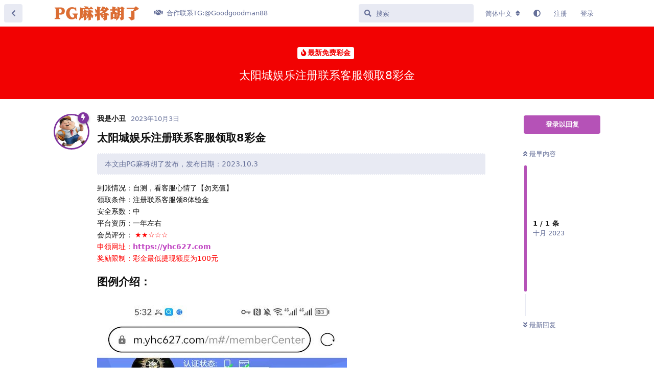

--- FILE ---
content_type: text/html; charset=utf-8
request_url: https://pgmoniqi.com/d/467
body_size: 9584
content:
<!doctype html>
<html  dir="ltr"        lang="zh-Hans" >
    <head>
        <meta charset="utf-8">
        <title>太阳城娱乐注册联系客服领取8彩金 - 麻将胡了-【pg麻将胡了社区】</title>

        <link rel="canonical" href="https://pgmoniqi.com/d/467">
<link rel="preload" href="https://pgmoniqi.com/assets/forum.js?v=b765a2fc" as="script">
<link rel="preload" href="https://pgmoniqi.com/assets/forum-zh-Hans.js?v=102915c0" as="script">
<link rel="preload" href="https://pgmoniqi.com/assets/fonts/fa-solid-900.woff2" as="font" type="font/woff2" crossorigin="">
<link rel="preload" href="https://pgmoniqi.com/assets/fonts/fa-regular-400.woff2" as="font" type="font/woff2" crossorigin="">
<meta name="viewport" content="width=device-width, initial-scale=1, maximum-scale=1, minimum-scale=1">
<meta name="description" content="太阳城娱乐注册联系客服领取8彩金 本文由PG麻将胡了发布，发布日期：2023.10.3 到账情况：自测，看客服心情了【勿充值】 领取条件：注册联系客服领8体验金 安全系数：中 平台资历：一年左右 会员评分： ★★☆☆☆ 申领网址：https://yhc627.com 奖励限制：彩金最低提现额度为100元...">
<meta name="theme-color" content="#b552b7">
<meta name="application-name" content="麻将胡了-【pg麻将胡了社区】">
<meta name="robots" content="index, follow">
<meta name="twitter:card" content="summary_large_image">
<meta name="twitter:image" content="https://pgmoniqi.com/assets/files/2023-10-03/1696312548-970324-1690640160-572641-1154c3589ce887e957.jpg">
<meta name="twitter:title" content="太阳城娱乐注册联系客服领取8彩金">
<meta name="article:published_time" content="2023-10-03T05:55:49+00:00">
<meta name="twitter:description" content="太阳城娱乐注册联系客服领取8彩金 本文由PG麻将胡了发布，发布日期：2023.10.3 到账情况：自测，看客服心情了【勿充值】 领取条件：注册联系客服领8体验金 安全系数：中 平台资历：一年左右 会员评分： ★★☆☆☆ 申领网址：https://yhc627.com 奖励限制：彩金最低提现额度为100元...">
<meta name="twitter:url" content="https://pgmoniqi.com/d/467-">
<meta name="color-scheme" content="light">
<link rel="stylesheet" media="not all and (prefers-color-scheme: dark)" class="nightmode-light" href="https://pgmoniqi.com/assets/forum.css?v=a05178a2" />
<link rel="stylesheet" media="(prefers-color-scheme: dark)" class="nightmode-dark" href="https://pgmoniqi.com/assets/forum-dark.css?v=0fcbcd96" />
<link rel="shortcut icon" href="https://pgmoniqi.com/assets/favicon-rn6mjdqn.png">
<meta property="og:site_name" content="麻将胡了-【pg麻将胡了社区】">
<meta property="og:type" content="article">
<meta property="og:image" content="https://pgmoniqi.com/assets/files/2023-10-03/1696312548-970324-1690640160-572641-1154c3589ce887e957.jpg">
<meta property="og:title" content="太阳城娱乐注册联系客服领取8彩金">
<meta property="og:description" content="太阳城娱乐注册联系客服领取8彩金 本文由PG麻将胡了发布，发布日期：2023.10.3 到账情况：自测，看客服心情了【勿充值】 领取条件：注册联系客服领8体验金 安全系数：中 平台资历：一年左右 会员评分： ★★☆☆☆ 申领网址：https://yhc627.com 奖励限制：彩金最低提现额度为100元...">
<meta property="og:url" content="https://pgmoniqi.com/d/467-">
<script type="application/ld+json">[{"@context":"http:\/\/schema.org","@type":"QAPage","publisher":{"@type":"Organization","name":"\u9ebb\u5c06\u80e1\u4e86-\u3010pg\u9ebb\u5c06\u80e1\u4e86\u793e\u533a\u3011","url":"https:\/\/pgmoniqi.com","description":"pg\u7535\u5b50\u73a9\u5bb6\u805a\u96c6\u5730,\u6700\u65b0\u6700\u5168\u7684pg\u7535\u5b50\uff0cag\u7535\u5b50\uff0cbb\u7535\u5b50\u6e38\u620f\u6a21\u62df\u5668,\u8ba9\u73a9\u5bb6\u4f53\u9a8c\u7206\u5206\u8fc7\u7a0b\uff0c\u4ece\u4e2d\u6478\u7d22\u7535\u5b50\u6280\u5de7\uff0c\u52a9\u8001\u54e5\u4eec\u5728\u5b9e\u6218\u4e2d\u591a\u591a\u8d62\u94b1\u3002","logo":"https:\/\/pgmoniqi.com\/assets\/logo-5r8oj1vw.png"},"image":"https:\/\/pgmoniqi.com\/assets\/files\/2023-10-03\/1696312548-970324-1690640160-572641-1154c3589ce887e957.jpg","headline":"\u592a\u9633\u57ce\u5a31\u4e50\u6ce8\u518c\u8054\u7cfb\u5ba2\u670d\u9886\u53d68\u5f69\u91d1","datePublished":"2023-10-03T05:55:49+00:00","description":"\u592a\u9633\u57ce\u5a31\u4e50\u6ce8\u518c\u8054\u7cfb\u5ba2\u670d\u9886\u53d68\u5f69\u91d1 \u672c\u6587\u7531PG\u9ebb\u5c06\u80e1\u4e86\u53d1\u5e03\uff0c\u53d1\u5e03\u65e5\u671f\uff1a2023.10.3 \u5230\u8d26\u60c5\u51b5\uff1a\u81ea\u6d4b\uff0c\u770b\u5ba2\u670d\u5fc3\u60c5\u4e86\u3010\u52ff\u5145\u503c\u3011 \u9886\u53d6\u6761\u4ef6\uff1a\u6ce8\u518c\u8054\u7cfb\u5ba2\u670d\u98868\u4f53\u9a8c\u91d1 \u5b89\u5168\u7cfb\u6570\uff1a\u4e2d \u5e73\u53f0\u8d44\u5386\uff1a\u4e00\u5e74\u5de6\u53f3 \u4f1a\u5458\u8bc4\u5206\uff1a \u2605\u2605\u2606\u2606\u2606 \u7533\u9886\u7f51\u5740\uff1ahttps:\/\/yhc627.com \u5956\u52b1\u9650\u5236\uff1a\u5f69\u91d1\u6700\u4f4e\u63d0\u73b0\u989d\u5ea6\u4e3a100\u5143...","url":"https:\/\/pgmoniqi.com\/d\/467-","mainEntity":{"@type":"Question","name":"\u592a\u9633\u57ce\u5a31\u4e50\u6ce8\u518c\u8054\u7cfb\u5ba2\u670d\u9886\u53d68\u5f69\u91d1","text":"\u003Ch3\u003E\u592a\u9633\u57ce\u5a31\u4e50\u6ce8\u518c\u8054\u7cfb\u5ba2\u670d\u9886\u53d68\u5f69\u91d1\u003C\/h3\u003E\n\u003Cblockquote class=\"uncited\"\u003E\u003Cdiv\u003E\u003Cp\u003E\u672c\u6587\u7531PG\u9ebb\u5c06\u80e1\u4e86\u53d1\u5e03\uff0c\u53d1\u5e03\u65e5\u671f\uff1a2023.10.3\u003C\/p\u003E\u003C\/div\u003E\u003C\/blockquote\u003E\n\n\u003Cp\u003E\u5230\u8d26\u60c5\u51b5\uff1a\u81ea\u6d4b\uff0c\u770b\u5ba2\u670d\u5fc3\u60c5\u4e86\u3010\u52ff\u5145\u503c\u3011\u003Cbr\u003E\n\u9886\u53d6\u6761\u4ef6\uff1a\u6ce8\u518c\u8054\u7cfb\u5ba2\u670d\u98868\u4f53\u9a8c\u91d1\u003Cbr\u003E\n\u5b89\u5168\u7cfb\u6570\uff1a\u4e2d\u003Cbr\u003E\n\u5e73\u53f0\u8d44\u5386\uff1a\u4e00\u5e74\u5de6\u53f3\u003Cbr\u003E\n\u4f1a\u5458\u8bc4\u5206\uff1a\u003Cspan style=\"color:#FF0000\"\u003E \u2605\u2605\u2606\u2606\u2606 \u003C\/span\u003E\u003Cbr\u003E\n\u003Cspan style=\"color:#FF0000\"\u003E\u7533\u9886\u7f51\u5740\uff1a\u003Ca href=\"https:\/\/yhc627.com\" rel=\"ugc noopener nofollow\" target=\"_blank\" rel=\"ugc noopener nofollow\" target=\"_blank\"\u003Ehttps:\/\/yhc627.com\u003C\/a\u003E \u003C\/span\u003E\u003Cbr\u003E\n\u003Cspan style=\"color:#FF0000\"\u003E\u5956\u52b1\u9650\u5236\uff1a\u5f69\u91d1\u6700\u4f4e\u63d0\u73b0\u989d\u5ea6\u4e3a100\u5143 \u003C\/span\u003E\u003C\/p\u003E\n\n\n\u003Ch3\u003E\u56fe\u4f8b\u4ecb\u7ecd\uff1a\u003C\/h3\u003E\n\n\u003Cp\u003E\u003Cimg src=\"https:\/\/pgmoniqi.com\/assets\/files\/2023-10-03\/1696312548-970324-1690640160-572641-1154c3589ce887e957.jpg\" title=\"\" alt=\"\"\u003E\u003C\/p\u003E\n\n\n\u003Cblockquote class=\"uncited\"\u003E\u003Cdiv\u003E\u003Cdiv style=\"text-align:center\"\u003E\u003Cp\u003E\u003Cstrong\u003E\u5e16\u5b50\u7248\u6743\u58f0\u660e\u003C\/strong\u003E\u003C\/p\u003E\u003C\/div\u003E\n\u003Cdiv style=\"text-align:center\"\u003E\u003Cp\u003E\u672c\u7ad9\u675c\u7edd\u4e00\u5207\u4ee5\u8d4c\u535a\u83b7\u5229\u7684\u5b58\u5728\uff0c\u6240\u6709\u9879\u76ee\u5747\u6765\u81ea\u4e92\u8054\u7f51\u8f6c\u8f7d\u3002\u6536\u5f55\u5185\u5bb9\u771f\u5b9e\u6027\u9700\u81ea\u884c\u5224\u65ad\uff0c\u5982\u51fa\u73b0\u4efb\u4f55\u95ee\u9898\u672c\u7ad9\u514d\u8d23\u3002\u611f\u8c22\u7406\u89e3\u003C\/p\u003E\u003C\/div\u003E\n\n\u003Cdiv style=\"text-align:center\"\u003E\u003Cp\u003E\u6295\u7a3f\u53cd\u9988\u8054\u7cfbTG\uff1a\u003Ca href=\"https:\/\/t.me\/st806\" rel=\"ugc noopener nofollow\" target=\"_blank\" rel=\"ugc noopener nofollow\" target=\"_blank\"\u003Ehttps:\/\/t.me\/st806\u003C\/a\u003E\u003C\/p\u003E\u003C\/div\u003E\n\u003Cdiv style=\"text-align:center\"\u003E\u003Cp\u003EPG\u9ebb\u5c06\u80e1\u4e86\u7f51\u5740\uff1a\u003Ca href=\"https:\/\/pgmoniqi.com\" rel=\"ugc noopener\" target=\"_self\" rel=\"ugc noopener\" target=\"_self\"\u003Ehttps:\/\/pgmoniqi.com\u003C\/a\u003E\u003C\/p\u003E \u003C\/div\u003E\u003C\/div\u003E\u003C\/blockquote\u003E","dateCreated":"2023-10-03T05:55:49+00:00","author":{"@type":"Person","name":"\u6211\u662f\u5c0f\u4e11"},"answerCount":0}},{"@context":"http:\/\/schema.org","@type":"BreadcrumbList","itemListElement":{"@type":"ListItem","name":"\u6700\u65b0\u514d\u8d39\u5f69\u91d1","item":"https:\/\/pgmoniqi.com\/t\/zxmfcj","position":1}},{"@context":"http:\/\/schema.org","@type":"WebSite","url":"https:\/\/pgmoniqi.com\/","potentialAction":{"@type":"SearchAction","target":"https:\/\/pgmoniqi.com\/?q={search_term_string}","query-input":"required name=search_term_string"}}]</script>

        <script>
            /* fof/nightmode workaround for browsers without (prefers-color-scheme) CSS media query support */
            if (!window.matchMedia('not all and (prefers-color-scheme), (prefers-color-scheme)').matches) {
                document.querySelector('link.nightmode-light').removeAttribute('media');
            }
        </script>
        
    </head>

    <body>
        <div id="app" class="App">

    <div id="app-navigation" class="App-navigation"></div>

    <div id="drawer" class="App-drawer">

        <header id="header" class="App-header">
            <div id="header-navigation" class="Header-navigation"></div>
            <div class="container">
                <div class="Header-title">
                    <a href="https://pgmoniqi.com" id="home-link">
                                                    <img src="https://pgmoniqi.com/assets/logo-5r8oj1vw.png" alt="麻将胡了-【pg麻将胡了社区】" class="Header-logo">
                                            </a>
                </div>
                <div id="header-primary" class="Header-primary"></div>
                <div id="header-secondary" class="Header-secondary"></div>
            </div>
        </header>

    </div>

    <main class="App-content">
        <div id="content"></div>

        <div id="flarum-loading" style="display: none">
    正在加载…
</div>

<noscript>
    <div class="Alert">
        <div class="container">
            请使用更现代的浏览器并启用 JavaScript 以获得最佳浏览体验。
        </div>
    </div>
</noscript>

<div id="flarum-loading-error" style="display: none">
    <div class="Alert">
        <div class="container">
            加载论坛时出错，请强制刷新页面重试。
        </div>
    </div>
</div>

<noscript id="flarum-content">
    <div class="container">
    <h1>太阳城娱乐注册联系客服领取8彩金</h1>

    <div>
                    <article>
                                <div class="PostUser"><h3 class="PostUser-name">我是小丑</h3></div>
                <div class="Post-body">
                    <h3>太阳城娱乐注册联系客服领取8彩金</h3>
<blockquote class="uncited"><div><p>本文由PG麻将胡了发布，发布日期：2023.10.3</p></div></blockquote>

<p>到账情况：自测，看客服心情了【勿充值】<br>
领取条件：注册联系客服领8体验金<br>
安全系数：中<br>
平台资历：一年左右<br>
会员评分：<span style="color:#FF0000"> ★★☆☆☆ </span><br>
<span style="color:#FF0000">申领网址：<a href="https://yhc627.com" rel="ugc noopener nofollow" target="_blank" rel="ugc noopener nofollow" target="_blank">https://yhc627.com</a> </span><br>
<span style="color:#FF0000">奖励限制：彩金最低提现额度为100元 </span></p>


<h3>图例介绍：</h3>

<p><img src="https://pgmoniqi.com/assets/files/2023-10-03/1696312548-970324-1690640160-572641-1154c3589ce887e957.jpg" title="" alt=""></p>


<blockquote class="uncited"><div><div style="text-align:center"><p><strong>帖子版权声明</strong></p></div>
<div style="text-align:center"><p>本站杜绝一切以赌博获利的存在，所有项目均来自互联网转载。收录内容真实性需自行判断，如出现任何问题本站免责。感谢理解</p></div>

<div style="text-align:center"><p>投稿反馈联系TG：<a href="https://t.me/st806" rel="ugc noopener nofollow" target="_blank" rel="ugc noopener nofollow" target="_blank">https://t.me/st806</a></p></div>
<div style="text-align:center"><p>PG麻将胡了网址：<a href="https://pgmoniqi.com" rel="ugc noopener" target="_self" rel="ugc noopener" target="_self">https://pgmoniqi.com</a></p> </div></div></blockquote>
                </div>
            </article>

            <hr>
            </div>

    
    </div>

</noscript>


        <div class="App-composer">
            <div class="container">
                <div id="composer"></div>
            </div>
        </div>
    </main>

</div>




        <div id="modal"></div>
        <div id="alerts"></div>

        <script>
            document.getElementById('flarum-loading').style.display = 'block';
            var flarum = {extensions: {}};
        </script>

        <script src="https://pgmoniqi.com/assets/forum.js?v=b765a2fc"></script>
<script src="https://pgmoniqi.com/assets/forum-zh-Hans.js?v=102915c0"></script>

        <script id="flarum-json-payload" type="application/json">{"fof-nightmode.assets.day":"https:\/\/pgmoniqi.com\/assets\/forum.css?v=a05178a2","fof-nightmode.assets.night":"https:\/\/pgmoniqi.com\/assets\/forum-dark.css?v=0fcbcd96","resources":[{"type":"forums","id":"1","attributes":{"title":"\u9ebb\u5c06\u80e1\u4e86-\u3010pg\u9ebb\u5c06\u80e1\u4e86\u793e\u533a\u3011","description":"pg\u7535\u5b50\u73a9\u5bb6\u805a\u96c6\u5730,\u6700\u65b0\u6700\u5168\u7684pg\u7535\u5b50\uff0cag\u7535\u5b50\uff0cbb\u7535\u5b50\u6e38\u620f\u6a21\u62df\u5668,\u8ba9\u73a9\u5bb6\u4f53\u9a8c\u7206\u5206\u8fc7\u7a0b\uff0c\u4ece\u4e2d\u6478\u7d22\u7535\u5b50\u6280\u5de7\uff0c\u52a9\u8001\u54e5\u4eec\u5728\u5b9e\u6218\u4e2d\u591a\u591a\u8d62\u94b1\u3002","showLanguageSelector":true,"baseUrl":"https:\/\/pgmoniqi.com","basePath":"","baseOrigin":"https:\/\/pgmoniqi.com","debug":false,"apiUrl":"https:\/\/pgmoniqi.com\/api","welcomeTitle":"\u6b22\u8fce\u6765\u5230\u9ebb\u5c06\u80e1\u4e86-\u3010\u9ebb\u5c06\u80e1\u4e86\u793e\u533a\u3011","welcomeMessage":"pg\u7535\u5b50\u73a9\u5bb6\u805a\u96c6\u5730,\u6700\u65b0\u6700\u5168\u7684pg\u7535\u5b50\uff0cag\u7535\u5b50\uff0cbb\u7535\u5b50\u6e38\u620f\u6a21\u62df\u5668,\u8ba9\u73a9\u5bb6\u4f53\u9a8c\u7206\u5206\u8fc7\u7a0b\uff0c\u4ece\u4e2d\u6478\u7d22\u7535\u5b50\u6280\u5de7\uff0c\u52a9\u8001\u54e5\u4eec\u5728\u5b9e\u6218\u4e2d\u591a\u591a\u8d62\u94b1\u3002","themePrimaryColor":"#b552b7","themeSecondaryColor":"#838fbe","logoUrl":"https:\/\/pgmoniqi.com\/assets\/logo-5r8oj1vw.png","faviconUrl":"https:\/\/pgmoniqi.com\/assets\/favicon-rn6mjdqn.png","headerHtml":null,"footerHtml":"","allowSignUp":true,"defaultRoute":"\/all","canViewForum":true,"canStartDiscussion":false,"canSearchUsers":false,"canCreateAccessToken":false,"canModerateAccessTokens":false,"assetsBaseUrl":"https:\/\/pgmoniqi.com\/assets","canViewFlags":false,"guidelinesUrl":null,"canBypassTagCounts":false,"minPrimaryTags":"1","maxPrimaryTags":"1","minSecondaryTags":"0","maxSecondaryTags":"3","stickiest.badge_icon":"fas fa-layer-group","nodp.time_limit":"1440","fof-user-bio.maxLength":200,"fof-upload.canUpload":false,"fof-upload.canDownload":false,"fof-upload.composerButtonVisiblity":"both","ReactionConverts":[null,null,null],"fofNightMode_autoUnsupportedFallback":1,"fofNightMode.showThemeToggleOnHeaderAlways":true,"fof-nightmode.default_theme":0,"displayNameDriver":"nickname","setNicknameOnRegistration":true,"randomizeUsernameOnRegistration":false,"allowUsernameMentionFormat":true,"canBypassAds":false,"cannotSetCustomAvatar":false,"cannotRemoveAvatar":false,"canSetPredefinedAvatar":true,"predefinedAvatarsPrefix":"https:\/\/pgmoniqi.com\/assets\/avatars\/predefined\/","predefinedAvatars":["6RgmiuRwQbbWdGlp.jpg","TejQ9KTkiXVadrw8.jpg","y77ewaUKeHZMN7lt.jpg","7Ffl8mqL2YuEA4LL.jpg","8syarxDtmkPx6XOY.jpg","ETEYmZJPP7rvU7gf.jpg","RwE3Cq921xQT9uLE.jpg","uLyqnnn4GE2ewjID.jpg","R9Y1hMba3XixX1A0.jpg","77WYOIlTMVqTjVLw.jpg","RpGz41NuoJXUfk8W.jpg","Rbf697qDKY9JDSFG.jpg","Nv7aglBckwQTuYfh.jpg","0XBi9UYIeuaOjUjs.jpg","GY6rl0xZMlfJe1K6.jpg","EoMAuZGsWkRNyOm0.jpg","bInntcjw1AonYO2D.jpg","tHgYhA91lyWasLGJ.jpg","iLwrnjamCzNfr60K.jpg","80rgu06NcYdWdWPM.jpg","BvVV41eeyitogmzA.jpg","kGuvGTQggpToByh5.jpg","yGCGyMQJ7H2latq5.jpg","nO4Bb7vGseY56LSD.jpg","w5HgSxok6VgfDUCQ.jpg","bD7VNJ7DuLAs1ScN.jpg","sgXXb0QOP6B9NIwm.jpg","qFmBORUQ3KIDYnOx.jpg","rT1GhXxP7rC5OJ9P.jpg","8Yf3NuvwTR7LZM5o.jpg","KsK3uOXjX0xwdiID.jpg","jbpt0Hpttn0VgfKS.jpg","KQELtYq2OB50w7GV.jpg","S0Uj7YGC7lD2wMeJ.jpg","r9QQrqgQ1gOas65s.jpg","7nci60QjUQDQ44eS.jpg","1llRFmnkPlOrWToj.jpg","6tCDS8gUjfHcEBQ4.jpg"],"emojioneAreaEnableSearch":true,"emojioneAreaEnableRecent":true,"emojioneAreaEnableTones":true,"emojioneAreaFiltersPositionBottom":true,"emojioneAreaSearchPositionBottom":true,"emojioneAreaHideFlarumButton":true},"relationships":{"groups":{"data":[{"type":"groups","id":"1"},{"type":"groups","id":"2"},{"type":"groups","id":"3"},{"type":"groups","id":"4"}]},"tags":{"data":[{"type":"tags","id":"1"},{"type":"tags","id":"2"},{"type":"tags","id":"3"},{"type":"tags","id":"4"},{"type":"tags","id":"6"},{"type":"tags","id":"7"},{"type":"tags","id":"8"},{"type":"tags","id":"9"},{"type":"tags","id":"10"},{"type":"tags","id":"15"},{"type":"tags","id":"16"},{"type":"tags","id":"17"},{"type":"tags","id":"18"}]},"reactions":{"data":[{"type":"reactions","id":"1"},{"type":"reactions","id":"2"},{"type":"reactions","id":"3"},{"type":"reactions","id":"4"},{"type":"reactions","id":"5"},{"type":"reactions","id":"6"}]},"links":{"data":[{"type":"links","id":"23"}]}}},{"type":"groups","id":"1","attributes":{"nameSingular":"\u7ba1\u7406\u5458","namePlural":"\u7ba1\u7406\u7ec4","color":"#B72A2A","icon":"fas fa-wrench","isHidden":0}},{"type":"groups","id":"2","attributes":{"nameSingular":"\u6e38\u5ba2","namePlural":"\u6e38\u5ba2","color":null,"icon":null,"isHidden":0}},{"type":"groups","id":"3","attributes":{"nameSingular":"\u6ce8\u518c\u7528\u6237","namePlural":"\u6ce8\u518c\u7528\u6237","color":null,"icon":null,"isHidden":0}},{"type":"groups","id":"4","attributes":{"nameSingular":"\u7248\u4e3b","namePlural":"\u7248\u4e3b\u7ec4","color":"#80349E","icon":"fas fa-bolt","isHidden":0}},{"type":"tags","id":"1","attributes":{"name":"\u6700\u65b0\u514d\u8d39\u5f69\u91d1","description":"\u672c\u680f\u76ee\u533a,\u4e3b\u8981\u5206\u4eab\u798f\u5229\u8d60\u9001\uff0c\u6536\u96c6\u5404\u5927\u5e73\u53f0\u6700\u65b0\u4f18\u60e0\u8d44\u8baf\uff0c\u8ba9\u73a9\u5bb6\u514d\u8d39\u4f53\u9a8c\u6700\u65b0\u7684\u5e73\u53f0\u798f\u5229\u3002","slug":"zxmfcj","color":"#f20202","backgroundUrl":null,"backgroundMode":null,"icon":"fas fa-solid fa-fire","discussionCount":765,"position":0,"defaultSort":null,"isChild":false,"isHidden":false,"lastPostedAt":"2026-01-21T08:36:43+00:00","canStartDiscussion":false,"canAddToDiscussion":false}},{"type":"tags","id":"2","attributes":{"name":"\u9996\u5b58\u4f18\u60e0","description":"\u5206\u4eab\u9996\u5b58\u5f69\u91d1\u5e73\u53f0\uff0c\u8ba9\u5927\u5bb6\u5145\u7684\u653e\u5fc3\uff0c\u73a9\u7684\u5b89\u5fc3","slug":"shoucunyouhui","color":"#f50505","backgroundUrl":null,"backgroundMode":null,"icon":"fas fa-solid fa-dollar-sign","discussionCount":7,"position":1,"defaultSort":null,"isChild":false,"isHidden":false,"lastPostedAt":"2026-01-15T08:02:07+00:00","canStartDiscussion":false,"canAddToDiscussion":false}},{"type":"tags","id":"3","attributes":{"name":"pg\u7535\u5b50\u73a9\u5bb6\u4ea4\u6d41","description":"\u5927\u5bb6\u53ef\u4ee5\u5728\u8be5\u533a\u4e00\u8d77\u8ba8\u8bba\u4e0e\u4ea4\u6d41\uff0c\u4e00\u4e9b\u597d\u7684\u535a\u5f69\u8d44\u8baf\uff0c\u73a9\u53f0\u5fc3\u5f97","slug":"pgdianziwanjiajiaoliu","color":"#e97f07","backgroundUrl":null,"backgroundMode":null,"icon":"fas fa-solid fa-comment-dots","discussionCount":60,"position":8,"defaultSort":null,"isChild":false,"isHidden":false,"lastPostedAt":"2026-01-17T08:10:25+00:00","canStartDiscussion":false,"canAddToDiscussion":false}},{"type":"tags","id":"4","attributes":{"name":"\u5e73\u53f0\u7206\u9ed1\u4e13\u533a","description":"\u6bcf\u65e5\u5206\u4eab\u6700\u65b0\u6700\u5168\u7684\u9ed1\u53f0\uff0c\u9ed1\u6599\u4fe1\u606f\uff0c\u8ba9\u8001\u54e5\u4eec\u907f\u514d\u8e29\u96f7\u3002","slug":"ptbhzq","color":"#181616","backgroundUrl":null,"backgroundMode":null,"icon":"fas fa-solid fa-video-slash","discussionCount":135,"position":3,"defaultSort":null,"isChild":false,"isHidden":false,"lastPostedAt":"2026-01-21T08:36:07+00:00","canStartDiscussion":false,"canAddToDiscussion":false}},{"type":"tags","id":"6","attributes":{"name":"PG\u9ebb\u5c06\u80e1\u4e86\u5b9e\u6218\u533a","description":"\u4ecb\u7ecdpg\u7535\u5b50\u6e38\u620f\u7684\u73a9\u6cd5\u4e0e\u6280\u5de7\uff0c\u5206\u4eab\u9ad8\u7206\u5206pg\u7535\u5b50\u6e38\u620f\uff0c\u52a9\u8001\u54e5\u4eec\u5728\u5b9e\u6218\u4e2d\u7206\u5206\u8d62\u94b1\u3002","slug":"pg","color":"#1f6be5","backgroundUrl":null,"backgroundMode":null,"icon":"fas fa-solid fa-hammer","discussionCount":116,"position":6,"defaultSort":null,"isChild":false,"isHidden":false,"lastPostedAt":"2026-01-14T05:35:37+00:00","canStartDiscussion":false,"canAddToDiscussion":false}},{"type":"tags","id":"7","attributes":{"name":"pg\u9ebb\u5c06\u80e1\u4e86\u6a21\u62df\u5668\u4e13\u533a","description":"\u5206\u4eabPG\u7535\u5b50\u6e38\u620f\u6a21\u62df\u5668\uff0c\u8bd5\u73a9\u4f53\u9a8c\uff0c\u66f4\u5feb\u4e86\u89e3\u4e0e\u719f\u6089PG\u7535\u5b50\u6e38\u620f\u5e26\u6765\u7684\u5feb\u4e50\uff0c\u52a9\u8001\u54e5\u4eec\u5728PG\u7535\u5b50\u6e38\u620f\u4e2d\u591a\u591a\u76c8\u5229","slug":"pgmajianghulezhuanqu","color":"#ce0de7","backgroundUrl":null,"backgroundMode":null,"icon":"fas fa-solid fa-paperclip","discussionCount":4,"position":7,"defaultSort":null,"isChild":false,"isHidden":false,"lastPostedAt":"2026-01-10T09:14:14+00:00","canStartDiscussion":false,"canAddToDiscussion":false}},{"type":"tags","id":"8","attributes":{"name":"\u9ebb\u5c06\u80e1\u4e86","description":"\u9ebb\u5c06\u80e1\u4e86\u662f\u4e00\u6b3e\u4ee5\u9ebb\u5c06\u4e3a\u4e3b\u9898\u7075\u611f\u7684\u8001\u864e\u673a\u6e38\u620f\uff0c\u4e00\u4e2a5\u8f744\u884c\u7684\u89c6\u9891\u8001\u864e\u673a\uff0c\u5177\u6709\u767e\u642d\u7b26\u53f7\u8f6c\u6362\uff0c\u8fd8\u6709\u80fd\u589e\u52a0\u500d\u6570\u7684\u81ea\u7531\u65cb\u8f6c\u673a\u5236\u3002\u5f533\u4e2a\u593a\u5b9d\u7b26\u53f7\u51fa\u73b0\u5728\u4efb\u4f55\u5730\u65b9\u65f6\uff0c\u5c31\u80fd\u89e6\u53d1\u9ad8\u8fbe12\u6b21\u514d\u8d39\u65cb\u8f6c\uff01\u6bcf\u4e2a\u989d\u5916\u7684\u593a\u5b9d\u7b26\u53f7\u8fd8\u80fd\u989d\u5916\u89e6\u53d12\u6b21\u7684\u514d\u8d39\u65cb\u8f6c\u673a\u4f1a\uff01","slug":"majianghule","color":"#0dcee7","backgroundUrl":null,"backgroundMode":null,"icon":"fas fa-solid fa-bomb","discussionCount":27,"position":4,"defaultSort":null,"isChild":false,"isHidden":false,"lastPostedAt":"2026-01-21T08:36:09+00:00","canStartDiscussion":false,"canAddToDiscussion":false}},{"type":"tags","id":"9","attributes":{"name":"\u9ebb\u5c06\u80e1\u4e862","description":"\u9ebb\u5c06\u80e1\u4e862\u7535\u5b50\u6e38\u620f\u662f\u4e00\u6b3ePG\u7535\u5b50\u6700\u65b0\u5236\u4f5c\u7684\u5728\u7ebf\u8001\u864e\u673a\uff0cPG\u9ebb\u5c06\u80e1\u4e862\u662f\u4e00\u6b3e5\u8f744\u884c\u7684\u89c6\u9891\u8001\u864e\u673a\uff0c\u5177\u6709\u767e\u642d\u7b26\u53f7\u8f6c\u6362\u548c\u968f\u4e58\u6570\u589e\u52a0\u7684\u514d\u8d39\u65cb\u8f6c\u3002\u9ebb\u5c06\u80e1\u4e862\u63d0\u4f9b\u4e86\u6700\u9ad810\u4e07\u500d\u7684\u5956\u52b1\uff0c\u5f53\u4f60\u5728\u6e38\u620f\u4e2d\u83b7\u5f973\u4e2a\u593a\u5b9d\u7b26\u53f7\u540e\uff0c\u5373\u53ef\u8fdb\u5165\u514d\u8d39\u65cb\u8f6c\u7206\u5956\u6e38\u620f\uff0c\u6700\u5927\u7ea2\u5229\u4e58\u6570\u5c06\u589e\u52a0\u81f310\u500d\uff0c\u8ba9\u60a8\u8d62\u4e0d\u5b8c\uff01","slug":"majianghule2","color":"#b98904","backgroundUrl":null,"backgroundMode":null,"icon":"fas class=\u0022fa-solid fa-money-bill","discussionCount":13,"position":5,"defaultSort":null,"isChild":false,"isHidden":false,"lastPostedAt":"2025-12-23T16:15:07+00:00","canStartDiscussion":false,"canAddToDiscussion":false}},{"type":"tags","id":"10","attributes":{"name":"\u83e0\u83dc\u65b0\u95fb","description":"\u5168\u65b9\u4f4d\u7684\u73af\u7403\u535a\u5f69\u65b0\u95fb\u7f51\u7ad9\uff0c\u638c\u63e1\u535a\u5f69\u4ea7\u4e1a\u6700\u65b0\u4fe1\u606f\u3002\u4e3a\u5e7f\u5927\u7528\u6237\u63d0\u4f9b\u4e16\u754c\u5404\u5730\u6700\u65b0\u53d1\u751f\u7684\u535a\u5f69\u8d44\u8baf\u4ee5\u53ca\u5bf9\u535a\u5f69\u8d44\u8baf\u8fdb\u884c\u6df1\u5ea6\u5206\u6790\u7684\u95e8\u6237\u7f51","slug":"bcxw","color":"#05a8fa","backgroundUrl":null,"backgroundMode":null,"icon":"fas fa-solid fa-eye","discussionCount":236,"position":2,"defaultSort":null,"isChild":false,"isHidden":false,"lastPostedAt":"2026-01-21T08:33:20+00:00","canStartDiscussion":false,"canAddToDiscussion":false}},{"type":"tags","id":"15","attributes":{"name":"\u6212\u8d4c\u533a","description":"\u6212\u8d4c\u91cd\u5728\u6212\u8d2a\uff0c\u8d4c\u7684\u6839\u6e90\u5176\u5b9e\u5c31\u5728\u4e8e\u8d2a\u5fc3\u3002\u6212\u8d4c\u5c31\u8981\u6212\u8d2a\uff0c\u8d2a\u5fc3\u6ca1\u6709\u4e86\uff0c\u81ea\u7136\u5c31\u4e0d\u4f1a\u8d4c\u4e86\u3002\u56e0\u6b64\uff0c\u5982\u4eca\u8fd8\u6c89\u6d78\u5728\u83e0\u83dc\u6e38\u620f\u4e2d\u4e0d\u80fd\u81ea\u62d4\u7684\u670b\u53cb\u4eec\uff0c\u5047\u5982\u60f3\u8981\u5f7b\u5e95\u7684\u6212\u8d4c\uff0c\u8fd8\u662f\u4ece\u6212\u8d2a\u5f00\u59cb\u5427\u3002","slug":"jd","color":"#e14747","backgroundUrl":null,"backgroundMode":null,"icon":"fas fa-solid fa-hand-holding-heart","discussionCount":36,"position":9,"defaultSort":null,"isChild":false,"isHidden":false,"lastPostedAt":"2026-01-17T08:09:07+00:00","canStartDiscussion":false,"canAddToDiscussion":false}},{"type":"tags","id":"16","attributes":{"name":"\u6c42\u52a9","description":"\u672c\u533a\u4f1a\u53d1\u5e03\u6700\u65b0\u7684\u6c42\u52a9\u4fe1\u606f\uff0c\u9700\u8981\u5e2e\u52a9\u7684\u5feb\u6765\u8fd9","slug":"qz","color":"#e534df","backgroundUrl":null,"backgroundMode":null,"icon":"fas fa-solid fa-wrench","discussionCount":3,"position":10,"defaultSort":null,"isChild":false,"isHidden":false,"lastPostedAt":"2023-11-12T05:38:29+00:00","canStartDiscussion":false,"canAddToDiscussion":false}},{"type":"tags","id":"17","attributes":{"name":"\u7ad9\u52a1","description":"\u8bba\u575b\u4e8b\u52a1\u5904\u7406\uff0c\u6b22\u8fce\u5404\u5927\u5e73\u53f0\u901a\u9053\u524d\u6765\u6d3d\u8c08\u5408\u4f5c\uff0c\u4f4e\u95e8\u69db\u62db\u5546\u3001\u7ea2\u5730\u6bef\u8fce\u5546\u3001\u9ad8\u56de\u62a5\u5bcc\u5546","slug":"zhanwu","color":"#f02828","backgroundUrl":null,"backgroundMode":null,"icon":"fas fa-solid fa-file-contract","discussionCount":0,"position":11,"defaultSort":null,"isChild":false,"isHidden":false,"lastPostedAt":null,"canStartDiscussion":false,"canAddToDiscussion":false}},{"type":"tags","id":"18","attributes":{"name":"\u516c\u544a","description":"\u8bba\u575b\u53d1\u5e03\u7684\u516c\u544a\u90fd\u5728\u8fd9\u91cc\uff01","slug":"gg","color":"#ec098d","backgroundUrl":null,"backgroundMode":null,"icon":"fas fa-bullhorn","discussionCount":1,"position":12,"defaultSort":null,"isChild":false,"isHidden":false,"lastPostedAt":"2023-07-30T16:47:10+00:00","canStartDiscussion":false,"canAddToDiscussion":false}},{"type":"reactions","id":"1","attributes":{"identifier":"thumbsup","display":null,"type":"emoji","enabled":1}},{"type":"reactions","id":"2","attributes":{"identifier":"thumbsdown","display":null,"type":"emoji","enabled":1}},{"type":"reactions","id":"3","attributes":{"identifier":"laughing","display":null,"type":"emoji","enabled":1}},{"type":"reactions","id":"4","attributes":{"identifier":"confused","display":null,"type":"emoji","enabled":1}},{"type":"reactions","id":"5","attributes":{"identifier":"heart","display":null,"type":"emoji","enabled":1}},{"type":"reactions","id":"6","attributes":{"identifier":"tada","display":null,"type":"emoji","enabled":1}},{"type":"links","id":"23","attributes":{"id":23,"title":"\u5408\u4f5c\u8054\u7cfbTG:@Goodgoodman88","icon":"fas fa-solid fa-handshake","url":"https:\/\/t.me\/Goodgoodman88","position":null,"isInternal":false,"isNewtab":false,"isChild":false,"visibility":"everyone"}}],"session":{"userId":0,"csrfToken":"ypYlF6rbGv35u5I8V0MgSi4WYCUbaLskqA3KbK5t"},"locales":{"zh-Hans":"\u7b80\u4f53\u4e2d\u6587","en":"English"},"locale":"zh-Hans","davwheat-ads.ad-code.between_posts":"\n\n","davwheat-ads.ad-code.discussion_header":"\u003Cdiv class=\u0022container\u0022 style=\u0022margin-top: 10px; width:100%\u0022\u003E\n\t\t\t\u003Ca href=\u0022https:\/\/st9099.com\/\u0022 target=\u0022_blank\u0022\u003E\n\t\t\t\t\u003Cimg src=\u0022https:\/\/pgmoniqi.com\/assets\/files\/2023-08-05\/1691243559-173791-1.gif\u0022 alt=\u0022\u80dc\u5929\u5a31\u4e50\u573a\u0022 width=\u0022100%\u0022\u003E\n\t\t\t\u003C\/a\u003E\n\t\t\u003C\/div\u003E\n\n\n\n\n\n\n\n\n\n\n\u003Cdiv class=\u0022container\u0022 style=\u0022margin-top: 10px; width:100%\u0022\u003E\n\t\t\t\u003Ca href=\u0022https:\/\/pgmoniqi.com\/d\/59-yan-gao-he-zuo-zhan-chang-lian-xi-fang-shi\u0022 target=\u0022_blank\u0022\u003E\n\t\t\t\t\u003Cimg src=\u0022https:\/\/pgmoniqi.com\/assets\/files\/2023-08-05\/1691243568-631028-3.gif\u0022 alt=\u0022\u80dc\u5929\u5a31\u4e50\u573a\u0022 width=\u0022100%\u0022\u003E\n\t\t\t\u003C\/a\u003E\n\t\t\u003C\/div\u003E","davwheat-ads.ad-code.discussion_sidebar":"","davwheat-ads.ad-code.footer":"","davwheat-ads.ad-code.header":"\n\n\u003Cdiv class=\u0022container\u0022 style=\u0022margin-top: 10px;\u0022\u003E\n     \u003Ca href=\u0022https:\/\/156.234.248.253:5012\/?cid=8369907#baicaishequ\u0022 target=\u0022_blank\u0022\u003E\n      \u003Cimg src=\u0022https:\/\/tupian.913tupian.com\/baicai\/2400x194.gif\u0022 \n      alt=\u0022\u91d1\u6c99\u0022 width=\u0022100%\u0022\u003E\n     \u003C\/a\u003E\n    \u003C\/div\u003E\n\n\u003Cdiv class=\u0022container\u0022 style=\u0022margin-top: 10px;\u0022\u003E\n     \u003Ca href=\u0022https:\/\/www.we867325.com\/aff.php?vid=1253358\u0022 target=\u0022_blank\u0022\u003E\n      \u003Cimg src=\u0022https:\/\/meibo999.com\/assets\/files\/2026-01-20\/1768900532-518101-2400x194-2.gif\u0022 \n      alt=\u0022\u7b2c\u4e00\u4f53\u80b2\u0022 width=\u0022100%\u0022\u003E\n     \u003C\/a\u003E\n    \u003C\/div\u003E\n\n\n\n\u003Cdiv class=\u0022container\u0022 style=\u0022margin-top: 10px;\u0022\u003E\n     \u003Ca href=\u0022http:\/\/23.225.52.68:4466\/vip348.html\u0022 target=\u0022_blank\u0022\u003E\n      \u003Cimg src=\u0022https:\/\/baipiaowang.org\/assets\/files\/2025-09-08\/1757317192-293993-2400-194.gif\u0022 \n      alt=\u00224466\u0022 width=\u0022100%\u0022\u003E\n     \u003C\/a\u003E\n    \u003C\/div\u003E\n\n\u003Cdiv class=\u0022container\u0022 style=\u0022margin-top: 10px;\u0022\u003E\n     \u003Ca href=\u0022https:\/\/134.122.165.149:5001\/fhdisf9ujfsdklj88\/887260891.php\u0022 target=\u0022_blank\u0022\u003E\n      \u003Cimg src=\u0022https:\/\/meibo999.com\/assets\/files\/2025-10-30\/1761801095-733044-960x70-1.gif\u0022 \n      alt=\u00227668\u666e\u4eac\u0022 width=\u0022100%\u0022\u003E\n     \u003C\/a\u003E\n    \u003C\/div\u003E\n\n\u003Cdiv class=\u0022container\u0022 style=\u0022margin-top: 10px;\u0022\u003E\n     \u003Ca href=\u0022https:\/\/service.sdqhwtvbtwdf.com\/C.ashx?btag=a_7590b_1722c_\u0026affid=2007166\u0026siteid=7590\u0026adid=1722\u0026c=groupsites\u0022 target=\u0022_blank\u0022\u003E\n      \u003Cimg src=\u0022https:\/\/www.xianshangbc.com\/assets\/files\/2026-01-14\/1768408219-656756-bvac-1384.gif\u0022 \n      alt=\u0022\u97e6\u5fb7\u0022 width=\u0022100%\u0022\u003E\n     \u003C\/a\u003E\n    \u003C\/div\u003E\n\n\n\u003Cdiv class=\u0022container\u0022 style=\u0022margin-top: 10px;\u0022\u003E\n     \u003Ca href=\u0022https:\/\/service.sdqhwtvbtwdf.com\/C.ashx?btag=a_7590b_2484c_\u0026affid=2007166\u0026siteid=7590\u0026adid=2484\u0026c=groupsites\u0022 target=\u0022_blank\u0022\u003E\n      \u003Cimg src=\u0022https:\/\/www.xianshangbc.com\/assets\/files\/2026-01-14\/1768408326-249609-wh-1274.gif\u0022 \n      alt=\u0022\u5a01\u5ec9\u0022 width=\u0022100%\u0022\u003E\n     \u003C\/a\u003E\n    \u003C\/div\u003E\n\n\n\n\n\n\u003Cdiv class=\u0022container\u0022 style=\u0022margin-top: 10px;\u0022\u003E\n     \u003Ca href=\u0022https:\/\/f5000.62684288.top:6268\/laicai.html?cid=9029005#mbh9057\u0022 target=\u0022_blank\u0022\u003E\n      \u003Cimg src=\u0022https:\/\/meibo999.com\/assets\/files\/2026-01-19\/1768823522-916268-1.gif\u0022 \n      alt=\u0022\u6c38\u5229\u0022 width=\u0022100%\u0022\u003E\n     \u003C\/a\u003E\n    \u003C\/div\u003E\n\n\n\n\u003Cdiv class=\u0022container\u0022 style=\u0022margin-top: 10px;\u0022\u003E\n     \u003Ca href=\u0022https:\/\/756551.shop:8899\/tycgg068.html\u0022 target=\u0022_blank\u0022\u003E\n      \u003Cimg src=\u0022https:\/\/meibo999.com\/assets\/files\/2026-01-07\/1767775301-459256-20260107-780351-570dfa7e6e25459e890a2b93f62ab299.gif\u0022 \n      alt=\u0022\u592a\u9633\u57ce\u0022 width=\u0022100%\u0022\u003E\n     \u003C\/a\u003E\n    \u003C\/div\u003E\n\n\n\n\n\n","davwheat-ads.ad-code.sidebar":"","davwheat-ads.ad-code.between_posts.js":"","davwheat-ads.ad-code.discussion_header.js":"","davwheat-ads.ad-code.discussion_sidebar.js":"","davwheat-ads.ad-code.footer.js":"","davwheat-ads.ad-code.header.js":"","davwheat-ads.ad-code.sidebar.js":"","davwheat-ads.between-n-posts":"15","davwheat-ads.enable-ad-after-placeholder":"0","davwheat-ads.enabled-ad-locations":"[\u0022header\u0022]","apiDocument":{"data":{"type":"discussions","id":"467","attributes":{"title":"\u592a\u9633\u57ce\u5a31\u4e50\u6ce8\u518c\u8054\u7cfb\u5ba2\u670d\u9886\u53d68\u5f69\u91d1","slug":"467","commentCount":1,"participantCount":1,"createdAt":"2023-10-03T05:55:49+00:00","lastPostedAt":"2023-10-03T05:55:49+00:00","lastPostNumber":1,"canReply":false,"canRename":false,"canDelete":false,"canHide":false,"isApproved":true,"canTag":false,"isSticky":false,"canSticky":false,"isStickiest":false,"isTagSticky":false,"canStickiest":false,"canTagSticky":false,"canSeeReactions":false,"frontpage":false,"frontdate":null,"front":false,"views":58,"subscription":null,"isLocked":false,"canLock":false},"relationships":{"user":{"data":{"type":"users","id":"13"}},"posts":{"data":[{"type":"posts","id":"499"}]},"tags":{"data":[{"type":"tags","id":"1"}]},"stickyTags":{"data":[]},"lastPost":{"data":{"type":"posts","id":"499"}},"lastPostedUser":{"data":{"type":"users","id":"13"}}}},"included":[{"type":"users","id":"13","attributes":{"username":"wsx","displayName":"\u6211\u662f\u5c0f\u4e11","avatarUrl":"https:\/\/pgmoniqi.com\/assets\/avatars\/predefined\/R9Y1hMba3XixX1A0.jpg","slug":"wsx","joinTime":"2023-08-17T10:34:11+00:00","discussionCount":29,"commentCount":29,"canEdit":false,"canEditCredentials":false,"canEditGroups":false,"canDelete":false,"lastSeenAt":"2023-11-16T06:26:13+00:00","canSuspend":false,"bio":"","canViewBio":true,"canEditBio":false,"fof-upload-uploadCountCurrent":38,"fof-upload-uploadCountAll":38,"canEditNickname":false},"relationships":{"groups":{"data":[{"type":"groups","id":"4"}]}}},{"type":"posts","id":"499","attributes":{"number":1,"createdAt":"2023-10-03T05:55:49+00:00","contentType":"comment","contentHtml":"\u003Ch3\u003E\u592a\u9633\u57ce\u5a31\u4e50\u6ce8\u518c\u8054\u7cfb\u5ba2\u670d\u9886\u53d68\u5f69\u91d1\u003C\/h3\u003E\n\u003Cblockquote class=\u0022uncited\u0022\u003E\u003Cdiv\u003E\u003Cp\u003E\u672c\u6587\u7531PG\u9ebb\u5c06\u80e1\u4e86\u53d1\u5e03\uff0c\u53d1\u5e03\u65e5\u671f\uff1a2023.10.3\u003C\/p\u003E\u003C\/div\u003E\u003C\/blockquote\u003E\n\n\u003Cp\u003E\u5230\u8d26\u60c5\u51b5\uff1a\u81ea\u6d4b\uff0c\u770b\u5ba2\u670d\u5fc3\u60c5\u4e86\u3010\u52ff\u5145\u503c\u3011\u003Cbr\u003E\n\u9886\u53d6\u6761\u4ef6\uff1a\u6ce8\u518c\u8054\u7cfb\u5ba2\u670d\u98868\u4f53\u9a8c\u91d1\u003Cbr\u003E\n\u5b89\u5168\u7cfb\u6570\uff1a\u4e2d\u003Cbr\u003E\n\u5e73\u53f0\u8d44\u5386\uff1a\u4e00\u5e74\u5de6\u53f3\u003Cbr\u003E\n\u4f1a\u5458\u8bc4\u5206\uff1a\u003Cspan style=\u0022color:#FF0000\u0022\u003E \u2605\u2605\u2606\u2606\u2606 \u003C\/span\u003E\u003Cbr\u003E\n\u003Cspan style=\u0022color:#FF0000\u0022\u003E\u7533\u9886\u7f51\u5740\uff1a\u003Ca href=\u0022https:\/\/yhc627.com\u0022 rel=\u0022ugc noopener nofollow\u0022 target=\u0022_blank\u0022 rel=\u0022ugc noopener nofollow\u0022 target=\u0022_blank\u0022\u003Ehttps:\/\/yhc627.com\u003C\/a\u003E \u003C\/span\u003E\u003Cbr\u003E\n\u003Cspan style=\u0022color:#FF0000\u0022\u003E\u5956\u52b1\u9650\u5236\uff1a\u5f69\u91d1\u6700\u4f4e\u63d0\u73b0\u989d\u5ea6\u4e3a100\u5143 \u003C\/span\u003E\u003C\/p\u003E\n\n\n\u003Ch3\u003E\u56fe\u4f8b\u4ecb\u7ecd\uff1a\u003C\/h3\u003E\n\n\u003Cp\u003E\u003Cimg src=\u0022https:\/\/pgmoniqi.com\/assets\/files\/2023-10-03\/1696312548-970324-1690640160-572641-1154c3589ce887e957.jpg\u0022 title=\u0022\u0022 alt=\u0022\u0022\u003E\u003C\/p\u003E\n\n\n\u003Cblockquote class=\u0022uncited\u0022\u003E\u003Cdiv\u003E\u003Cdiv style=\u0022text-align:center\u0022\u003E\u003Cp\u003E\u003Cstrong\u003E\u5e16\u5b50\u7248\u6743\u58f0\u660e\u003C\/strong\u003E\u003C\/p\u003E\u003C\/div\u003E\n\u003Cdiv style=\u0022text-align:center\u0022\u003E\u003Cp\u003E\u672c\u7ad9\u675c\u7edd\u4e00\u5207\u4ee5\u8d4c\u535a\u83b7\u5229\u7684\u5b58\u5728\uff0c\u6240\u6709\u9879\u76ee\u5747\u6765\u81ea\u4e92\u8054\u7f51\u8f6c\u8f7d\u3002\u6536\u5f55\u5185\u5bb9\u771f\u5b9e\u6027\u9700\u81ea\u884c\u5224\u65ad\uff0c\u5982\u51fa\u73b0\u4efb\u4f55\u95ee\u9898\u672c\u7ad9\u514d\u8d23\u3002\u611f\u8c22\u7406\u89e3\u003C\/p\u003E\u003C\/div\u003E\n\n\u003Cdiv style=\u0022text-align:center\u0022\u003E\u003Cp\u003E\u6295\u7a3f\u53cd\u9988\u8054\u7cfbTG\uff1a\u003Ca href=\u0022https:\/\/t.me\/st806\u0022 rel=\u0022ugc noopener nofollow\u0022 target=\u0022_blank\u0022 rel=\u0022ugc noopener nofollow\u0022 target=\u0022_blank\u0022\u003Ehttps:\/\/t.me\/st806\u003C\/a\u003E\u003C\/p\u003E\u003C\/div\u003E\n\u003Cdiv style=\u0022text-align:center\u0022\u003E\u003Cp\u003EPG\u9ebb\u5c06\u80e1\u4e86\u7f51\u5740\uff1a\u003Ca href=\u0022https:\/\/pgmoniqi.com\u0022 rel=\u0022ugc noopener\u0022 target=\u0022_self\u0022 rel=\u0022ugc noopener\u0022 target=\u0022_self\u0022\u003Ehttps:\/\/pgmoniqi.com\u003C\/a\u003E\u003C\/p\u003E \u003C\/div\u003E\u003C\/div\u003E\u003C\/blockquote\u003E","renderFailed":false,"canEdit":false,"canDelete":false,"canHide":false,"mentionedByCount":0,"canFlag":false,"isApproved":true,"canApprove":false,"canReact":false,"canLike":false,"likesCount":0},"relationships":{"discussion":{"data":{"type":"discussions","id":"467"}},"user":{"data":{"type":"users","id":"13"}},"reactions":{"data":[]},"mentionedBy":{"data":[]},"likes":{"data":[]}}},{"type":"groups","id":"4","attributes":{"nameSingular":"\u7248\u4e3b","namePlural":"\u7248\u4e3b\u7ec4","color":"#80349E","icon":"fas fa-bolt","isHidden":0}},{"type":"tags","id":"1","attributes":{"name":"\u6700\u65b0\u514d\u8d39\u5f69\u91d1","description":"\u672c\u680f\u76ee\u533a,\u4e3b\u8981\u5206\u4eab\u798f\u5229\u8d60\u9001\uff0c\u6536\u96c6\u5404\u5927\u5e73\u53f0\u6700\u65b0\u4f18\u60e0\u8d44\u8baf\uff0c\u8ba9\u73a9\u5bb6\u514d\u8d39\u4f53\u9a8c\u6700\u65b0\u7684\u5e73\u53f0\u798f\u5229\u3002","slug":"zxmfcj","color":"#f20202","backgroundUrl":null,"backgroundMode":null,"icon":"fas fa-solid fa-fire","discussionCount":765,"position":0,"defaultSort":null,"isChild":false,"isHidden":false,"lastPostedAt":"2026-01-21T08:36:43+00:00","canStartDiscussion":false,"canAddToDiscussion":false}}]}}</script>

        <script>
            const data = JSON.parse(document.getElementById('flarum-json-payload').textContent);
            document.getElementById('flarum-loading').style.display = 'none';

            try {
                flarum.core.app.load(data);
                flarum.core.app.bootExtensions(flarum.extensions);
                flarum.core.app.boot();
            } catch (e) {
                var error = document.getElementById('flarum-loading-error');
                error.innerHTML += document.getElementById('flarum-content').textContent;
                error.style.display = 'block';
                throw e;
            }
        </script>

        
    </body>
</html>
